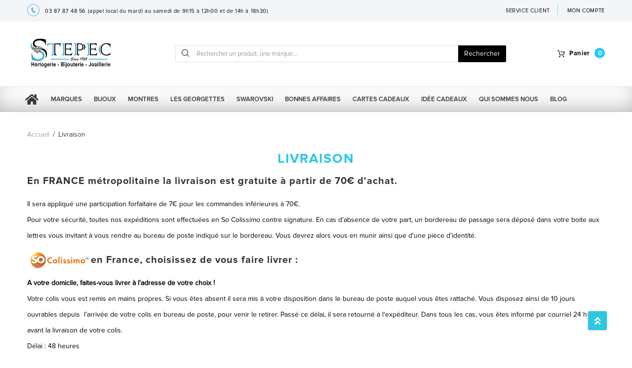

--- FILE ---
content_type: text/html; charset=utf-8
request_url: https://stepec.fr/content/27-Livraison-offerte
body_size: 10205
content:
<!DOCTYPE HTML> <!--[if lt IE 7]><html class="no-js lt-ie9 lt-ie8 lt-ie7 " lang="fr"><![endif]--> <!--[if IE 7]><html class="no-js lt-ie9 lt-ie8 ie7" lang="fr"><![endif]--> <!--[if IE 8]><html class="no-js lt-ie9 ie8" lang="fr"><![endif]--> <!--[if gt IE 8]><html class="no-js ie9" lang="fr"><![endif]--><html lang="fr"><head><meta charset="utf-8" /><title>Livraison - Bijouterie Stepec</title><meta name="description" content="Livraison" /><meta name="generator" content="PrestaShop" /><meta name="robots" content="noindex,follow" /><meta name="viewport" content="width=device-width, minimum-scale=1.0, maximum-scale=1.0, initial-scale=1.0" /><meta name="apple-mobile-web-app-capable" content="yes" /><link rel="icon" type="image/vnd.microsoft.icon" href="/img/favicon.ico?1691774459" /><link rel="shortcut icon" type="image/x-icon" href="/img/favicon.ico?1691774459" /><link rel="stylesheet" type="text/css" href="https://stepec.fr/themes/theme1078/css/bootstrap.min.css"/><link rel="stylesheet" type="text/css" href="https://stepec.fr/themes/theme1078/css/slick.css"/><link rel="stylesheet" type="text/css" href="https://stepec.fr//themes/theme1078/font/proxima-nova-lt/style.css"/><link rel="stylesheet" type="text/css" href="https://stepec.fr//modules/homesliderpro/css/font-awesome.css"/><meta name="google-site-verification" content="lF__Bn9idFBb7ZXWSW9p5k3B9qWm8k2K0xXTCkcicNU" /><meta class="netreviewsWidget" id="netreviewsWidgetNum6936" data-jsurl="//cl.avis-verifies.com/fr/cache/7/0/d/70d7c954-516a-5854-15ab-39030f02f207/widget4/widget21-6936_script.js"/><script src="//cl.avis-verifies.com/fr/widget4/widget21.js"></script> <link rel="stylesheet" href="https://stepec.fr/themes/theme1078/cache/v_1202_01713b5d4f1614b7e3e8c73d07390402_all.css" media="all" /><link rel="stylesheet" type="text/css" href="https://stepec.fr/themes/theme1078/css/media-queries.css"/> <script type="text/javascript">/* <![CDATA[ */;var ASPath='/modules/pm_advancedsearch4/';var ASSearchUrl='https://stepec.fr/module/pm_advancedsearch4/advancedsearch4';var CUSTOMIZE_TEXTFIELD=1;var FancyboxI18nClose='Fermer';var FancyboxI18nNext='Suivant';var FancyboxI18nPrev='Pr&eacute;c&eacute;dent';var ajax_allowed=true;var ajaxsearch=true;var as4_orderBySalesAsc='Meilleures ventes en dernier';var as4_orderBySalesDesc='Meilleures ventes en premier';var baseDir='https://stepec.fr/';var baseUri='https://stepec.fr/';var blocksearch_type='top';var contentOnly=false;var customizationIdMessage='Personnalisation';var delete_txt='Supprimer';var displayList=false;var freeProductTranslation='Offert !';var freeShippingTranslation='Livraison gratuite !';var generated_date=1766164153;var id_lang=1;var img_dir='https://stepec.fr/themes/theme1078/img/';var instantsearch=true;var isGuest=0;var isLogged=0;var page_name='cms';var placeholder_blocknewsletter='Saisissez votre adresse e-mail';var priceDisplayMethod=0;var priceDisplayPrecision=2;var quickView=false;var removingLinkText='supprimer cet article du panier';var roundMode=2;var search_url='https://stepec.fr/recherche';var static_token='26df32b8d5e10f2921ea29c2ac327d95';var token='6704382a65fb57c7549cabc850dccbdf';var usingSecureMode=true;/* ]]> */</script> <script type="text/javascript" src="https://stepec.fr/themes/theme1078/cache/v_842_4cdc4560233ce0879009c3095123ed2a.js"></script> <style>@media (min-width : 641px) { /* applique uniquement sur grands ecrans */

.header-container, .columns-container,#header{background-image :;
background-position: ;
background-repeat:;
background-attachment:;
-webkit-background-size: ; /* pour Chrome et Safari */
-moz-background-size:; /* pour Firefox */
-o-background-size:; /* pour Opera */
background-size: ; /* version standardisée */
}
}</style><link rel="canonical" href="https://stepec.fr/content/27-Livraison-offerte" /> <script type="text/javascript">/* <![CDATA[ */;(window.gaDevIds=window.gaDevIds||[]).push('d6YPbH');(function(i,s,o,g,r,a,m){i['GoogleAnalyticsObject']=r;i[r]=i[r]||function(){(i[r].q=i[r].q||[]).push(arguments)},i[r].l=1*new Date();a=s.createElement(o),m=s.getElementsByTagName(o)[0];a.async=1;a.src=g;m.parentNode.insertBefore(a,m)})(window,document,'script','//www.google-analytics.com/analytics.js','ga');ga('create','G-CGHWBKLGNJ','auto');ga('require','ec');/* ]]> */</script> <script src="https://stepec.fr/themes/theme1078/js/slick.js"></script> <link href='https://fonts.googleapis.com/css?family=Open+Sans:400,300,300italic,400italic,600,600italic,700,700italic,800,800italic&subset=latin,cyrillic-ext' rel='stylesheet' type='text/css'> <!--[if IE 8]> <script src="https://oss.maxcdn.com/libs/html5shiv/3.7.0/html5shiv.js"></script> <script src="https://oss.maxcdn.com/libs/respond.js/1.3.0/respond.min.js"></script> <![endif]-->  <script async src="https://www.googletagmanager.com/gtag/js?id=AW-1061434578"></script> <script>/* <![CDATA[ */;window.dataLayer=window.dataLayer||[];function gtag(){dataLayer.push(arguments);}gtag('js',new Date());gtag('config','AW-1061434578');/* ]]> */</script> </head><body id="cms" class="cms cms-27 cms-Livraison hide-left-column hide-right-column lang_fr one-column"> <!--[if IE 8]><div style='clear:both;height:59px;padding:0 15px 0 15px;position:relative;z-index:10000;text-align:center;'></div> <![endif]--><style type="text/css">.my_content_max .container-fluid.block1
			{
				display: none;
			}</style><div id="page" class="all"><div class="container-fluid heder_div"><div class="row"><div class="heder_div_iner"><div class="container"><div class="col-xs-12 col-sm-8 heder_div_iner_left"> <img src="https://stepec.fr/themes/theme1078/css/fonts/img_phone.svg" alt="phone"><p> <a>03 87 87 48 56</a> <span class="hidden-xs">(appel local du mardi au samedi de 9h15 &agrave; 12h00 et de 14h &agrave; 18h30)</span></p></div><div class="col-xs-12 col-sm-4 heder_div_iner_right"><div class="heder_div_iner_right1"><a href="/nous-contacter">Service client</a></div><div class="heder_div_iner_right2"> <a href="/index.php?controller=authentication&back=my-account">MON COMPTE</a></div></div></div></div></div></div><div class="my_content_max"><div class="container-fluid heder_div2"><div class="row"><div class="heder_div_iner2"><div class="col-xs-12 col-sm-3 heder_div_iner2_left"> <a href="https://stepec.fr/" title="Bijouterie Stepec"> <img class="logo img-responsive" src="https://stepec.fr/img/bijouterie-stepec-logo-1511714513.jpg" alt="Bijouterie Stepec" width="175" height="66"/> </a></div><div class="col-xs-12 col-sm-7 heder_div_iner2_mid"><form id="searchbox" method="get" action="https://stepec.fr/recherche" class="input-group my_input-group-top"> <span class="input-group-addon input-group-addon-left"><img src="https://stepec.fr/themes/theme1078/css/fonts/ic_search.svg" alt="search"></span> <input class="form-control my-form-control" type="search" placeholder="Rechercher un produit, une marque…" name="search_query" value=""> <input type="hidden" name="controller" value="search" /> <input type="hidden" name="orderby" value="position" /> <input type="hidden" name="orderway" value="desc" /> <input type="hidden" name="submit_search"> <span class="header_submit_search input-group-addon input-group-addon-right">Rechercher</span></form></div> <script>/* <![CDATA[ */;$(document).ready(function(){$('#searchbox span').click(function(){$('#searchbox').submit();})});/* ]]> */</script> <div class="col-xs-4 col-sm-2 heder_div_iner2_right cartBox clearfix"><div class="shopping_cart"> <a href="https://stepec.fr/commande" title="Voir mon panier" rel="nofollow"> <img src="https://stepec.fr/themes/theme1078/css/fonts/ic_busket.svg" alt="busket"> <span class="pan">Panier</span> <span class="cir_top_div ajax_cart_quantity unvisible">0</span> <span class="ajax_cart_product_txt unvisible">Produit</span> <span class="ajax_cart_product_txt_s unvisible">Produits</span> <span class="ajax_cart_total unvisible"> </span> <span class="ajax_cart_no_product">(vide)</span> </a><div class="cart_block block"><div class="block_content"><div class="cart_block_list"><p class="cart_block_no_products"> Aucun produit</p><div class="cart-prices"><div class="cart-prices-line first-line"> <span class="cart_block_shipping_cost ajax_cart_shipping_cost"> Livraison gratuite ! </span> <span> Livraison </span></div><div class="cart-prices-line last-line"> <span>Total</span> <span class="price cart_block_total ajax_block_cart_total">0,00 €</span></div></div><p class="cart-buttons"> <a id="button_order_cart" class="btn btn-default btn-sm icon-right" href="https://stepec.fr/commande" title="Commander" rel="nofollow"> <span> Commander </span> </a></p></div></div></div></div></div><div id="layer_cart"><div class="clearfix"><div class="layer_cart_product col-xs-12 col-md-6"> <span class="cross" title="Fermer la fenêtre"></span><h2> <i class="fa fa-ok"></i> Produit ajouté au panier avec succès</h2><div class="product-image-container layer_cart_img"></div><div class="layer_cart_product_info"> <span id="layer_cart_product_title" class="product-name"></span> <span id="layer_cart_product_attributes"></span><div> <strong class="dark">Quantité</strong> <span id="layer_cart_product_quantity"></span></div><div> <strong class="dark">Total</strong> <span id="layer_cart_product_price"></span></div></div></div><div class="layer_cart_cart col-xs-12 col-md-6"><h2> <span class="ajax_cart_product_txt_s unvisible"> Il y a <span class="ajax_cart_quantity">0</span> produits dans votre panier. </span> <span class="ajax_cart_product_txt "> Il y a 1 produit dans votre panier. </span></h2><div class="layer_cart_row"> <strong class="dark"> Total produits TTC </strong> <span class="ajax_block_products_total"> </span></div><div class="layer_cart_row"> <strong class="dark"> Frais de port&nbsp;TTC </strong> <span class="ajax_cart_shipping_cost"> Livraison gratuite ! </span></div><div class="layer_cart_row"> <strong class="dark"> Total TTC </strong> <span class="ajax_block_cart_total"> </span></div><div class="button-container"> <span class="continue btn btn-default btn-md icon-left" title="Continuer mes achats"> <span> Continuer mes achats </span> </span> <a class="btn btn-default btn-md icon-right" href="https://stepec.fr/commande" title="Commander" rel="nofollow"> <span> Commander </span> </a></div></div></div><div class="crossseling"></div></div><div class="layer_cart_overlay"></div></div></div></div></div><div class="navbar navbar-default menu_div_navbar"><div class="container menu_div"><div class="row"><div class="navbar-header"> <button type="button" class="btn btn-info my_buttommenu" data-toggle="collapse" data-target="#responsive-menu"><i class="fa fa-bars" aria-hidden="true"></i> Menu</button></div><div class="navbar-collapse" id="responsive-menu"><ul id="top_menu_div_iner" class="nav navbar-nav menu_div_iner"><li class="logo_home"><a href="https://stepec.fr/"><i class="fa fa-home" aria-hidden="true"></i><span class="icon_only_label">Accueil</span></a></li><li class="menu_all_manufacturers"><a href="https://stepec.fr/marques" title="Marques">Marques</a><div class="big"><ul><li class="menu_all_manufacturers_bijoux"><a class="menu_sub_marque" href="https://stepec.fr/marques#bijoux" title="Bijoux">Bijoux</a><div><ul><li><a class="menu_sub_sub_marque" href="https://stepec.fr/86_5ème-avenue" title="5&egrave;me Avenue">5&egrave;me Avenue</a></li><li><a class="menu_sub_sub_marque" href="https://stepec.fr/15_ballet" title="Ballet">Ballet</a></li><li><a class="menu_sub_sub_marque" href="https://stepec.fr/102_boccia/s-2/bijoux_ou_montres-bijoux" title="Boccia">Boccia</a></li><li><a class="menu_sub_sub_marque" href="https://stepec.fr/16_breuning" title="Breuning">Breuning</a></li><li><a class="menu_sub_sub_marque" href="https://stepec.fr/138_bronzallure" title="Bronzallure">Bronzallure</a></li><li><a class="menu_sub_sub_marque" href="https://stepec.fr/17_cacharel" title="Cacharel">Cacharel</a></li><li><a class="menu_sub_sub_marque" href="https://stepec.fr/87_céramique-k-diamant" title="C&eacute;ramique K Diamant">C&eacute;ramique K Diamant</a></li><li><a class="menu_sub_sub_marque" href="https://stepec.fr/91_ceranity" title="Ceranity">Ceranity</a></li><li><a class="menu_sub_sub_marque" href="https://stepec.fr/19_cerruti-1881" title="Cerruti 1881">Cerruti 1881</a></li><li class="all_manufacturers"><a class="menu_all_sub_marque" href="https://stepec.fr/marques#style=bijoux" title="Marques">Toutes nos marques</a></li></ul></div></li><li class="menu_all_manufacturers_montres"><a class="menu_sub_marque" href="https://stepec.fr/marques#montres" title="Montres">Montres</a><div><ul><li><a class="menu_sub_sub_marque" href="https://stepec.fr/129_all-blacks" title="All Blacks">All Blacks</a></li><li><a class="menu_sub_sub_marque" href="https://stepec.fr/135_am-pm" title="Am pm">Am pm</a></li><li><a class="menu_sub_sub_marque" href="https://stepec.fr/146_amalys" title="Amalys">Amalys</a></li><li><a class="menu_sub_sub_marque" href="https://stepec.fr/147_armani-exchange" title="Armani Exchange">Armani Exchange</a></li><li><a class="menu_sub_sub_marque" href="https://stepec.fr/121_bayard" title="Bayard">Bayard</a></li><li><a class="menu_sub_sub_marque" href="https://stepec.fr/127_bergstern" title="Bergstern">Bergstern</a></li><li><a class="menu_sub_sub_marque" href="https://stepec.fr/102_boccia/s-2/bijoux_ou_montres-montres" title="Boccia">Boccia</a></li><li><a class="menu_sub_sub_marque" href="https://stepec.fr/1_casio" title="Casio">Casio</a></li><li><a class="menu_sub_sub_marque" href="https://stepec.fr/133_certus" title="Certus">Certus</a></li><li class="menu_sub_sub_marque display_onlymobile"><a href="https://stepec.fr/marques#style=bijoux">Voir toutes les marques bijoux</a></li><li class="display_onlymobile menu_sub_sub_marque"><a href="https://stepec.fr/marques#style=montre">Voir toutes les marques montres</a></li><li class="all_manufacturers"><a class="menu_all_sub_marque" href="https://stepec.fr/marques#style=montre" title="Marques">Toutes nos marques</a></li></ul></div></li><li class="menu_more_manufacturers_links"><div><ul><li><a class="menu_all_sub_sub_marque" href="https://stepec.fr/marques#bijoux" title="Tous nos bijoux">Tous nos bijoux <i class="fa fa-arrow-right"></i></a></li><li><a class="menu_all_sub_sub_marque" href="https://stepec.fr/marques#montres" title="Toutes nos montres">Toutes nos montres <i class="fa fa-arrow-right"></i></a></li><li><a class="menu_all_sub_sub_marque" href="https://stepec.fr/marques" title="Voir plus de marques">Voir plus de marques <i class="fa fa-arrow-right"></i></a></li></ul></div></li></ul><div class="menu_promoted_manufacturers"><div> <span class="m_p_img"><a href="https://stepec.fr/20_charles-garnier" title="Charles Garnier"><img src="/img/m/20-medium_default.jpg" alt="Charles Garnier" /></a></span> <span class="m_p_img"><a href="https://stepec.fr/23_citizen" title="Citizen"><img src="/img/m/23-medium_default.jpg" alt="Citizen" /></a></span> <span class="m_p_img"><a href="https://stepec.fr/10_fossil" title="Fossil"><img src="/img/m/10-medium_default.jpg" alt="Fossil" /></a></span> <span class="m_p_img"><a href="https://stepec.fr/166_franck-herval" title="Franck Herval"><img src="/img/m/fr-default-medium_default.jpg" alt="Franck Herval" /></a></span> <span class="m_p_img"><a href="https://stepec.fr/105_les-georgettes" title="Les Georgettes"><img src="/img/m/105-medium_default.jpg" alt="Les Georgettes" /></a></span></div></div></div><li class="sub_m_categ bijoux " ><a href="https://stepec.fr/12-bijoux" title="Bijoux">Bijoux</a><div ><ul><li class="sub_m_categ alliances " ><a href="https://stepec.fr/20-alliances" title="Alliances">Alliances</a><div class="all_links_categ" ><ul><li><a href="/marques#style=montre" title="Toutes nos marques">Toutes nos marques</a></li><li><a href="https://stepec.fr/20-alliances" title="Nos alliances">Nos alliances</a></li></ul></div></li><li class="sub_m_categ alliances-diamant " ><a href="https://stepec.fr/21-alliances-diamant" title="Alliances Diamant">Alliances Diamant</a><div class="all_links_categ" ><ul><li><a href="/marques#style=montre" title="Toutes nos marques">Toutes nos marques</a></li><li><a href="https://stepec.fr/21-alliances-diamant" title="Nos alliances diamant">Nos alliances diamant</a></li></ul></div></li><li class="sub_m_categ bagues " ><a href="https://stepec.fr/22-bagues" title="Bagues">Bagues</a><div class="all_links_categ" ><ul><li><a href="/marques#style=montre" title="Toutes nos marques">Toutes nos marques</a></li><li><a href="https://stepec.fr/22-bagues" title="Nos bagues">Nos bagues</a></li></ul></div></li><li class="sub_m_categ boucles-d-oreilles " ><a href="https://stepec.fr/107-boucles-d-oreilles" title="Boucles d'oreilles">Boucles d'oreilles</a><div class="all_links_categ" ><ul><li><a href="/marques#style=montre" title="Toutes nos marques">Toutes nos marques</a></li><li><a href="https://stepec.fr/107-boucles-d-oreilles" title="Nos boucles d'oreilles">Nos boucles d'oreilles</a></li></ul></div></li><li class="sub_m_categ bracelets " ><a href="https://stepec.fr/106-bracelets" title="Bracelets">Bracelets</a><div class="all_links_categ" ><ul><li><a href="/marques#style=montre" title="Toutes nos marques">Toutes nos marques</a></li><li><a href="https://stepec.fr/106-bracelets" title="Nos bracelets">Nos bracelets</a></li></ul></div></li><li class="sub_m_categ broches " ><a href="https://stepec.fr/28-broches" title="Broches">Broches</a><div class="all_links_categ" ><ul><li><a href="/marques#style=montre" title="Toutes nos marques">Toutes nos marques</a></li><li><a href="https://stepec.fr/28-broches" title="Nos broches">Nos broches</a></li></ul></div></li><li class="sub_m_categ chaines " ><a href="https://stepec.fr/26-chaines" title="Chaînes">Chaînes</a><div class="all_links_categ" ><ul><li><a href="/marques#style=montre" title="Toutes nos marques">Toutes nos marques</a></li><li><a href="https://stepec.fr/26-chaines" title="Nos chaînes">Nos chaînes</a></li></ul></div></li><li class="sub_m_categ chaines-de-cheville " ><a href="https://stepec.fr/29-chaines-de-cheville" title="Chaînes de Cheville">Chaînes de Cheville</a><div class="all_links_categ" ><ul><li><a href="/marques#style=montre" title="Toutes nos marques">Toutes nos marques</a></li><li><a href="https://stepec.fr/29-chaines-de-cheville" title="Nos chaînes de cheville">Nos chaînes de cheville</a></li></ul></div></li><li class="sub_m_categ chevalieres " ><a href="https://stepec.fr/23-chevalieres" title="Chevalières">Chevalières</a><div class="all_links_categ" ><ul><li><a href="/marques#style=montre" title="Toutes nos marques">Toutes nos marques</a></li><li><a href="https://stepec.fr/23-chevalieres" title="Nos chevalières">Nos chevalières</a></li></ul></div></li><li class="sub_m_categ colliers " ><a href="https://stepec.fr/24-colliers" title="Colliers">Colliers</a><div class="all_links_categ" ><ul><li><a href="/marques#style=montre" title="Toutes nos marques">Toutes nos marques</a></li><li><a href="https://stepec.fr/24-colliers" title="Nos colliers">Nos colliers</a></li></ul></div></li><li class="sub_m_categ colliers-perles " ><a href="https://stepec.fr/25-colliers-perles" title="Colliers Perles">Colliers Perles</a><div class="all_links_categ" ><ul><li><a href="/marques#style=montre" title="Toutes nos marques">Toutes nos marques</a></li><li><a href="https://stepec.fr/25-colliers-perles" title="Nos colliers perles">Nos colliers perles</a></li></ul></div></li><li class="sub_m_categ croix " ><a href="https://stepec.fr/108-croix" title="Croix">Croix</a><div class="all_links_categ" ><ul><li><a href="/marques#style=montre" title="Toutes nos marques">Toutes nos marques</a></li><li><a href="https://stepec.fr/108-croix" title="Nos croix">Nos croix</a></li></ul></div></li><li class="sub_m_categ medailles " ><a href="https://stepec.fr/109-medailles" title="Médailles">Médailles</a><div class="all_links_categ" ><ul><li><a href="/marques#style=montre" title="Toutes nos marques">Toutes nos marques</a></li><li><a href="https://stepec.fr/109-medailles" title="Nos médailles">Nos médailles</a></li></ul></div></li><li class="sub_m_categ pendentifs " ><a href="https://stepec.fr/27-pendentifs" title="Pendentifs">Pendentifs</a><div class="all_links_categ" ><ul><li><a href="/marques#style=montre" title="Toutes nos marques">Toutes nos marques</a></li><li><a href="https://stepec.fr/27-pendentifs" title="Nos pendentifs">Nos pendentifs</a></li></ul></div></li><li class="sub_m_categ piercing " ><a href="https://stepec.fr/30-piercing" title="Piercing">Piercing</a><div class="all_links_categ" ><ul><li><a href="/marques#style=montre" title="Toutes nos marques">Toutes nos marques</a></li><li><a href="https://stepec.fr/30-piercing" title="Nos piercing">Nos piercing</a></li></ul></div></li><li class="sub_m_categ accessoires " ><a href="https://stepec.fr/233-accessoires" title="Accessoires">Accessoires</a><div class="all_links_categ" ><ul><li><a href="/marques#style=montre" title="Toutes nos marques">Toutes nos marques</a></li><li><a href="https://stepec.fr/233-accessoires" title="Nos accessoires">Nos accessoires</a></li></ul></div></li><li class="sub_m_categ boutons-de-manchettes " ><a href="https://stepec.fr/66-boutons-de-manchettes" title="Boutons de Manchettes">Boutons de Manchettes</a><div class="all_links_categ" ><ul><li><a href="/marques#style=montre" title="Toutes nos marques">Toutes nos marques</a></li><li><a href="https://stepec.fr/66-boutons-de-manchettes" title="Nos boutons de manchettes">Nos boutons de manchettes</a></li></ul></div></li><li class="sub_m_categ pinces-cravates " ><a href="https://stepec.fr/67-pinces-cravates" title="Pinces Cravates">Pinces Cravates</a><div class="all_links_categ" ><ul><li><a href="/marques#style=montre" title="Toutes nos marques">Toutes nos marques</a></li><li><a href="https://stepec.fr/67-pinces-cravates" title="Nos pinces cravates">Nos pinces cravates</a></li></ul></div></li><li class="sub_m_categ portes-cles " ><a href="https://stepec.fr/31-portes-cles" title="Portes-clés">Portes-clés</a><div class="all_links_categ" ><ul><li><a href="/marques#style=montre" title="Toutes nos marques">Toutes nos marques</a></li><li><a href="https://stepec.fr/31-portes-cles" title="Nos portes-clés">Nos portes-clés</a></li></ul></div></li><li class="" ><div class="all_links_categ" style="display: block !important;"><a href="/s-31/promotions/bijoux_ou_montres-bijoux">Nos promos bijoux</a></div><div class="all_links_categ" ><ul><li><a href="/marques#style=montre" title="Toutes nos marques">Toutes nos marques</a></li><li><a href="https://stepec.fr/140-stylos" title="Nos stylos">Nos stylos</a></li></ul></div></li><li class="sub_m_categ promos-bijoux " ><a href="https://stepec.fr/330-promos-bijoux" title="Promos bijoux">Promos bijoux</a><div class="all_links_categ" ><ul><li><a href="/marques#style=montre" title="Toutes nos marques">Toutes nos marques</a></li><li><a href="https://stepec.fr/330-promos-bijoux" title="Nos promos bijoux">Nos promos bijoux</a></li></ul></div></li></ul></div></li><li class="sub_m_categ montres " ><a href="https://stepec.fr/13-montres" title="Montres">Montres</a><div ><ul><li class="sub_m_categ montres-femme " ><a href="https://stepec.fr/19-montres-femme" title="Montres Femme">Montres Femme</a><div ><ul><li class="sub_m_categ montres-femme-christian-lacroix " ><a href="https://stepec.fr/215-montres-femme-christian-lacroix" title=" CHRISTIAN LACROIX"> CHRISTIAN LACROIX</a></li><li class="sub_m_categ montres-femme-elixa " ><a href="https://stepec.fr/293-montres-femme-elixa" title=" ELIXA"> ELIXA</a></li><li class="sub_m_categ montres-femme-festina " ><a href="https://stepec.fr/33-montres-femme-festina" title=" FESTINA"> FESTINA</a></li><li class="sub_m_categ montres-femme-go-girl-only " ><a href="https://stepec.fr/307-montres-femme-go-girl-only" title=" GO - GIRL ONLY"> GO - GIRL ONLY</a></li><li class="sub_m_categ montres-femme-ice-watch " ><a href="https://stepec.fr/289-montres-femme-ice-watch" title=" ICE WATCH"> ICE WATCH</a></li><li class="sub_m_categ montres-femme-jean-paul-gaultier " ><a href="https://stepec.fr/37-montres-femme-jean-paul-gaultier" title=" JEAN PAUL GAULTIER"> JEAN PAUL GAULTIER</a></li><li class="sub_m_categ liu-jo " ><a href="https://stepec.fr/312-liu-jo" title="LIU JO">LIU JO</a></li><li class="sub_m_categ montres-femme-lotus " ><a href="https://stepec.fr/44-montres-femme-lotus" title=" LOTUS"> LOTUS</a></li><li class="sub_m_categ montres-femme-michel-herbelin " ><a href="https://stepec.fr/323-montres-femme-michel-herbelin" title=" MICHEL HERBELIN"> MICHEL HERBELIN</a></li><li class="sub_m_categ montres-femme-fossil " ><a href="https://stepec.fr/334-montres-femme-fossil" title="FOSSIL">FOSSIL</a></li></ul></div><div class="all_links_categ" ><ul><li><a href="/marques#style=montre" title="Toutes nos marques">Toutes nos marques</a></li><li><a href="https://stepec.fr/19-montres-femme" title="Nos montres femme">Nos montres femme</a></li></ul></div><div class="all_links_categ"><ul><li><a href="/13-montres/s-39/mouvement_-automatique">Montres automatique</a></li><li><a href="/13-montres/s-39/matiere_du_bracelet-c%C3%A9ramique">Montres céramique</a></li></ul></div></li><li class="sub_m_categ montres-homme " ><a href="https://stepec.fr/70-montres-homme" title="Montres Homme">Montres Homme</a><div ><ul><li class="sub_m_categ montres-homme-casio " ><a href="https://stepec.fr/72-montres-homme-casio" title="CASIO">CASIO</a></li><li class="sub_m_categ citizen " ><a href="https://stepec.fr/355-citizen" title="CITIZEN">CITIZEN</a></li><li class="sub_m_categ montres-homme-festina " ><a href="https://stepec.fr/77-montres-homme-festina" title="FESTINA">FESTINA</a></li><li class="sub_m_categ montres-homme-ice-watch " ><a href="https://stepec.fr/290-montres-homme-ice-watch" title="ICE WATCH">ICE WATCH</a></li><li class="sub_m_categ montres-homme-michel-herbelin " ><a href="https://stepec.fr/324-montres-homme-michel-herbelin" title="MICHEL HERBELIN">MICHEL HERBELIN</a></li><li class="sub_m_categ montres-homme-lip " ><a href="https://stepec.fr/321-montres-homme-lip" title="LIP">LIP</a></li><li class="sub_m_categ montres-homme-fossil " ><a href="https://stepec.fr/335-montres-homme-fossil" title="FOSSIL">FOSSIL</a></li><li class="sub_m_categ montres-homme-lotus " ><a href="https://stepec.fr/82-montres-homme-lotus" title="LOTUS">LOTUS</a></li><li class="sub_m_categ montres-homme-pierre-lannier " ><a href="https://stepec.fr/84-montres-homme-pierre-lannier" title="PIERRE LANNIER">PIERRE LANNIER</a></li><li class="sub_m_categ montres-homme-seiko " ><a href="https://stepec.fr/87-montres-homme-seiko" title="SEIKO">SEIKO</a></li></ul></div><div class="all_links_categ" ><ul><li><a href="/marques#style=montre" title="Toutes nos marques">Toutes nos marques</a></li><li><a href="https://stepec.fr/70-montres-homme" title="Nos montres homme">Nos montres homme</a></li></ul></div><div class="all_links_categ"><ul><li><a href="/s/13/montres-gousset-montre-de-poche">Montres gousset</a></li></ul></div></li><li class="sub_m_categ montres-enfant " ><a href="https://stepec.fr/143-montres-enfant" title="Montres Enfant">Montres Enfant</a><div ><ul><li class="sub_m_categ montres-enfant-am-pm " ><a href="https://stepec.fr/316-montres-enfant-am-pm" title="AM:PM">AM:PM</a></li><li class="sub_m_categ montres-enfant-certus " ><a href="https://stepec.fr/311-montres-enfant-certus" title="CERTUS">CERTUS</a></li><li class="sub_m_categ montres-enfant-ddp " ><a href="https://stepec.fr/144-montres-enfant-ddp" title="DDP">DDP</a></li><li class="sub_m_categ montres-enfant-festina-kids " ><a href="https://stepec.fr/220-montres-enfant-festina-kids" title="FESTINA Kids">FESTINA Kids</a></li><li class="sub_m_categ montres-enfant-hello-kitty " ><a href="https://stepec.fr/145-montres-enfant-hello-kitty" title="HELLO KITTY">HELLO KITTY</a></li><li class="sub_m_categ montres-enfant-ice-watch " ><a href="https://stepec.fr/291-montres-enfant-ice-watch" title="ICE WATCH">ICE WATCH</a></li><li class="sub_m_categ montres-enfant-lego " ><a href="https://stepec.fr/285-montres-enfant-lego" title="LEGO">LEGO</a></li><li class="sub_m_categ montres-enfant-lotus-kids " ><a href="https://stepec.fr/219-montres-enfant-lotus-kids" title="LOTUS Kids">LOTUS Kids</a></li><li class="sub_m_categ montres-enfant-madison-new-york " ><a href="https://stepec.fr/146-montres-enfant-madison-new-york" title="MADISON NEW YORK">MADISON NEW YORK</a></li><li class="sub_m_categ montres-enfant-rodania-kids " ><a href="https://stepec.fr/218-montres-enfant-rodania-kids" title="RODANIA Kids">RODANIA Kids</a></li></ul></div><div class="all_links_categ" ><ul><li><a href="/marques#style=montre" title="Toutes nos marques">Toutes nos marques</a></li><li><a href="https://stepec.fr/143-montres-enfant" title="Nos montres enfant">Nos montres enfant</a></li></ul></div><div class="avis_div"><a target="_blank" href="https://www.avis-verifies.com/avis-clients/bijouterie-stepec.com" class="avis-link"><meta class="netreviewsWidget" id="netreviewsWidgetNum9693" data-jsurl="//cl.avis-verifies.com/fr/cache/7/0/d/70d7c954-516a-5854-15ab-39030f02f207/widget4/widget21-9693_script.js"/><script src="//cl.avis-verifies.com/fr/widget4/widget21.min.js"></script></a></div></li><li class="sub_m_categ promos-montres " ><a href="/s-31/promotions/bijoux_ou_montres-montres" title="Promos montres">Promos montres</a><div class="all_links_categ" ><ul><li><a href="/marques#style=montre" title="Toutes nos marques">Toutes nos marques</a></li><li><a href="/s-31/promotions/bijoux_ou_montres-montres" title="Nos promos montres">Nos promos montres</a></li></ul></div></li></ul></div></li><li><a href="https://stepec.fr/105_les-georgettes" title="Les Georgettes">Les Georgettes</a></li><li><a href="/100_swarovski" title="Swarovski">Swarovski</a></li><li class="sub_m_categ bonnes-affaires " ><a href="https://stepec.fr/262-bonnes-affaires" title="Bonnes affaires">Bonnes affaires</a></li><li><a href="https://stepec.fr/cartes-cadeaux" title="Cartes cadeaux">Cartes cadeaux</a></li><li><a href="/328-idee-cadeau" title="ID&Eacute;E CADEAUX">ID&Eacute;E CADEAUX</a></li><li><a href="https://stepec.fr/content/25-qui-sommes-nous" title="Qui sommes nous">Qui sommes nous</a></li><li><a href="https://stepec.fr/blog/" title="Blog">Blog</a></li><li><a href="https://stepec.fr/" title="Boutique">Boutique</a></li></ul></div></div></div></div> <script>/* <![CDATA[ */;$(document).ready(function(){$('#top_menu_div_iner > li > div').each(function(){if($(this).find('div').length)
$(this).addClass('big');});});/* ]]> */</script> <style>#top_menu_div_iner li:last-child 
    {
        display: none;
    }</style><div class="my_content_max"><div class="container-fluid block1"><div class="row"><div class="block1_iner1"></div></div></div></div><div class="columns-container"><div id="columns" class="container"><div class="breadcrumb clearfix"> <a href="https://stepec.fr/" title="Return to Accueil">Accueil</a> <span class="navigation-pipe" >/</span> <span class="navigation_page">Livraison</span></div><div class="row"><div class="rte"><div class="contenu_cms"><h2 class="title_cms" align="center">Livraison</h2><h3>En FRANCE métropolitaine la livraison est gratuite à partir de 70€ d'achat.</h3><p>Il sera appliqué une participation forfaitaire de 7€ pour les commandes inférieures à 70€.<br /> Pour votre sécurité, toutes nos expéditions sont effectuées en So Colissimo contre signature. En cas d’absence de votre part, un bordereau de passage sera déposé dans votre boite aux lettres vous invitant à vous rendre au bureau de poste indiqué sur le bordereau. Vous devrez alors vous en munir ainsi que d'une pièce d'identité.</p> <img src="//stepec.fr/img/cms/SoColissimo.png" alt="SoColissimo" class="img_delivery" /><h3 id="socalissmo">en France, choisissez de vous faire livrer :</h3><p><strong>A votre domicile, faites-vous livrer à l'adresse de votre choix !</strong><br /> Votre colis vous est remis en mains propres. Si vous êtes absent il sera mis à votre disposition dans le bureau de poste auquel vous êtes rattaché. Vous disposez ainsi de 10 jours ouvrables depuis &nbsp;l'arrivée de votre colis en bureau de poste, pour venir le retirer. Passé ce délai, il sera retourné à l'expéditeur. Dans tous les cas, vous êtes informé par courriel 24 heures avant la livraison de votre colis.<br /> Délai : 48 heures<br /> Gratuit dès 70 € d'achat, hors soldes, promos et ventes privées.<br /> <strong>En point de retrait, faites-vous livrer chez un commerçant à proximité de votre adresse.</strong><br /> Avec So Colissimo, vous pouvez choisir l'un des 7000 commerçants du réseau PICKUP, Groupe La Poste,à proximité de votre domicile, de votre lieu de travail ou de vacances, auprès duquel vous souhaitez vous faire livrer. Vous êtes informé de la livraison en temps réel par mail et/ou SMS pour vous permettre de venir chercher votre colis rapidement. Vous disposez de 10 jours ouvrables pour venir le retirer. Passé ce délai, votre colis sera retourné à l'expéditeur.<br /> Délai : 48 heures<br /> Gratuit dès 70 € d'achat, hors soldes, promos et ventes privées.<br /> Livraison impossible pour les commandes supérieures à 300 €.<br /> <strong>Mon bureau de poste, faites-vous livrer chez votre bureau de poste.</strong><br /> Désormais avec So Colissimo, vous pouvez choisir le point de retrait La Poste (bureau de poste, agence de livraison...) dans lequel vous souhaitez vous faire livrer (sans passage préalable de votre facteur à domicile). Vous serez informé de la disponibilité de votre colis par SMS et par courriel, avec un bon de retrait vous permettant de venir le retirer en point de retrait La Poste dans les 10 jours ouvrables. Passé ce délai, votre colis sera retourné à l'expéditeur.<br /> Délai : 48 heures<br /> Gratuit dès 70 € d'achat, hors soldes, promos et ventes privées.</p> <img src="//stepec.fr/img/cms/chronopost_1.png" alt="chronopost_1" id="chronopost" /><h3 id="title_chronopost">France métropolitaine uniquement :</h3><p>A votre domicile, faites-vous livrer à l'adresse de votre choix !<br /> Délai 24 heures, forfait de 15€.</p> <img src="//stepec.fr/img/cms/SoColissimo.png" alt="SoColissimo" id="img_chronopost" /><h3 id="international">International</h3><p><strong>STEPEC livre également en Belgique, au Luxembourg, en Suisse, dans certains DOM-TOM, en Union Européenne, au Canada..... Les modes de livraison, les délais et les tarifs sont différents selon le pays.&nbsp;</strong></p><h3>Quel est le délai d’expédition des articles ?</h3><p>La disponibilité de chaque article est indiquée dans sa fiche descriptive. Lorsqu ́un article est disponible, la mention <span id="stock">En stock – expédié sous 24 heures</span> apparaît. Les articles en stock sont expédiés dans les 24 heures ouvrables (du mardi au vendredi, pas d’expédition le lundi). Lorsqu ́un article est indisponible, la mention <span id="availability">Disponible sous x semaines</span> apparaît. Chaque article a un délai de réapprovisionnement différent dépendant de l'état du stock du fabricant, le délai mentionné est indicatif, si celui-ci devait être supérieur au délai annoncé nous vous contacterons.Si votre commande est passée avant 13h00 (du mardi au vendredi inclus), elle sera traitée et expédiée* le jour-même. Toute commande passée du vendredi après 13h00 au lundi inclus, sera traitée et expédiée* le mardi (pas d’expédition le lundi).<br /> *en fonction de la disponibilité des produits (pour tout produit indiqué « En stock »)<br /> Les délais de livraison varient en fonction du mode de livraison choisi.</p></div></div> <br /></div></div></div></div><div class="container-fluid block6"></div> <footer id="footer" class="container-fluid footer_div"><div class="container"><div class="row"><div class="col-xs-12 col-sm-12 col-md-4 footer_div_iner footer_div_iner1"> <img src="https://stepec.fr/logo.png" alt="bot_logo"><h2>Informations sur votre boutique</h2><p class="p1">Appelez-nous au : <a href="tel:0387874856"><span>03 87 87 48 56</span></a></p><p class="p2">(appel local du mardi au samedi de 9h15 à 12h00 et de 14h à 18h30)</p><h3> E-mail : <a href="&#109;&#97;&#105;&#108;&#116;&#111;&#58;%63%6f%6e%74%61%63%74@%73%74%65%70%65%63.%66%72" >&#x63;&#x6f;&#x6e;&#x74;&#x61;&#x63;&#x74;&#x40;&#x73;&#x74;&#x65;&#x70;&#x65;&#x63;&#x2e;&#x66;&#x72;</a><br/> <a href="/nous-contacter"><img src="/themes/theme1078/css/fonts/ic_mail.svg" alt="mail" style="margin-top: 7px;"> Par formulaire de contact</a></h3><p class="p1"> 52, rue Saint François - 57350 STIRING-WENDEL (FRANCE)</p></div><div class="col-xs-12 col-sm-4 col-md-2 footer_div_iner footer_div_iner2"><h2>Informations</h2><ul><li> <a href="/faqs"> Aide </a></li><li class="item"> <a href="https://stepec.fr/content/2-mentions-legales" title=" Mentions légales "> Mentions légales </a></li><li class="item"> <a href="https://stepec.fr/content/3-conditions-de-vente" title=" Conditions de Vente "> Conditions de Vente </a></li><li class="item"> <a href="https://stepec.fr/content/1-retractation" title=" Droit de rétractation "> Droit de rétractation </a></li><li class="item"> <a href="https://stepec.fr/content/4-cookies" title=" Cookies "> Cookies </a></li><li class="item"> <a href="https://stepec.fr/content/5-confidentialite-des-donnees" title=" Confidentialité "> Confidentialité </a></li><li> <a href="https://stepec.fr/plan-site" title="Plan du site"> Plan du site </a></li></ul></div><div class="col-xs-12 col-sm-4 col-md-3 footer_div_iner footer_div_iner3"><h2><a href="https://stepec.fr/mon-compte" title="Gérer mon compte client" rel="nofollow">Mon compte</a></h2><ul><li> <a href="https://stepec.fr/historique-commandes" title="Mes commandes" rel="nofollow">Mes commandes</a></li><li> <a href="https://stepec.fr/suivi-commande" title="Mes retours de marchandise" rel="nofollow">Mes retours de marchandise</a></li><li> <a href="https://stepec.fr/avoirs" title="Mes avoirs" rel="nofollow">Mes avoirs</a></li><li> <a href="https://stepec.fr/adresses" title="Mes adresses" rel="nofollow">Mes adresses</a></li><li> <a href="https://stepec.fr/identite" title="Gérer mes informations personnelles" rel="nofollow">Mes informations personnelles</a></li><li> <a href="https://stepec.fr/reduction" title="Mes bons de réduction" rel="nofollow">Mes bons de réduction</a></li><li> <a href="https://stepec.fr/?mylogout" title="Déconnexion" rel="nofollow">Déconnexion</a></li></ul></div><a href="#" style="right:50px; bottom:50px; opacity:1;" class="mypresta_scrollup"></a> <script type="text/javascript">/* <![CDATA[ */;ga('send','pageview');/* ]]> */</script> <div class="col-xs-12 col-sm-4 col-md-3 footer_div_iner footer_div_iner4"><h2 class="icon">Suivez STEPEC sur :</h2><ul><li><a href="https://www.facebook.com/BijouterieStepec" target="_blank"><div class="fb"></div></a></li><li><a href="https://twitter.com/BijouxStepec" target="_blank"><div class="twitter"></div></a></li><li><a href="https://plus.google.com/b/114904744306672287958" target="_blank"><div class="google"></div></a></li><li><a href="https://www.pinterest.fr/stepec57" target="_blank"><div class="pin"></div></a></li><li><a href="https://www.instagram.com/stepecbijoux" target="_blank"><div class="insta"></div></a></li></ul><h2>Nous Suivre</h2><form action="https://stepec.fr/" method="post" class="form-group"><p class="p1">Recevez nos meilleures offres par email :</p><div class="input-group my_input-group-top1"> <span class="input-group-addon input-group-addon-left1"><img src="https://stepec.fr/themes/theme1078/css/fonts/ic_mail_line.svg" alt="search"></span> <input class="form-control my-form-control1" type="search" id="newsletter-input" name="email" size="18" value="" placeholder="Votre email ici"> <button type="submit" class="input-group-addon input-group-addon-right1 my_btn_bot" name="submitNewsletter" style="width: auto; position: absolute; top: 0; z-index: 9;right: 0; min-height: 34px;">S’inscrire</button> <input type="hidden" name="action" value="0" /></div></form><div class="viewsWidget"> <a href="//www.avis-verifies.com/avis-clients/stepec.fr" target="_blank"><meta class="netreviewsWidget" id="netreviewsWidgetNum8626" data-jsurl="//cl.avis-verifies.com/fr/cache/7/0/d/70d7c954-516a-5854-15ab-39030f02f207/widget4/widget21-8626_script.js"/><script src="//cl.avis-verifies.com/fr/widget4/widget21.min.js"></script> </a></div></div></div></div> </footer><div class="container-fluid footer_bottom"><div class="container"><div class="row"><div class="col-xs-12 col-sm-12 col-md-12 footer_bottom_iner footer_bottom_iner1"><ul><li class="col-xs-6 col-sm-6 col-md-1"><a><img src="/img/logo_1euro.png" alt="1euro"></a></li><li class="col-xs-6 col-sm-6 col-md-1"><a><img src="/img/logo_visa.png" alt="visa"></a></li><li class="col-xs-6 col-sm-6 col-md-1"><a><img src="/img/logo_3xcb.png" alt="3xcb"></a></li><li class="col-xs-6 col-sm-6 col-md-1"><a><img src="/img/logo_mastercard.png" alt="mastercard"></a></li><li class="col-xs-6 col-sm-6 col-md-1"><a><img src="/img/logo_chron.png" alt="chron"></a></li><li class="col-xs-6 col-sm-6 col-md-1 calissimo"><a><img src="/img/logo_colis.png" alt="colis"></a></li></ul></div><div class="col-xs-12 col-sm-12 col-md-12 footer_bottom_iner footer_bottom_iner2"> Copyright © 2007-2025 Stepec - Maintenance par <a href="https://www.webenov.com/" target="_blank" title="Réalisation site ecommerce Prestashop">WEB E-NOV</a></div></div></div></div>
</body></html>

--- FILE ---
content_type: text/css
request_url: https://stepec.fr//themes/theme1078/font/proxima-nova-lt/style.css
body_size: 169
content:
/* #### Generated By: http://www.cufonfonts.com #### */

@font-face {
font-family: 'Proxima Nova Semibold';
font-style: normal;
font-weight: normal;
src: local('Proxima Nova Semibold'), url('Proxima Nova Semibold.woff') format('woff');
}

--- FILE ---
content_type: text/css
request_url: https://stepec.fr/themes/theme1078/css/media-queries.css
body_size: 2678
content:
@media only screen and (max-width:1883px) {
    
}

@media only screen and (max-width:1680px) {
    
}

@media only screen and (max-width:1380px) {

}

@media only screen and (max-width:1200px) {
    
    .block_iner1_left{
        background-position: 15px 0; 
        border-right: 15px solid #fff;
    }
    
    .block1_1, .block1_2, .block1_3 {
        /*border-left: 15px solid #fff;*/
            width: 325px;
    }
    .block4_iner {
      background-position: 15px 0; 
    }

    #subcategories ul li:nth-child(4n - 3),
    #subcategories ul li { margin-left: 30px; }
    #subcategories ul li:nth-child(3n - 2) {
        margin-left: 0px;
        clear: both;
    }
    #subcategories ul {
        display: table;
        margin: 0 auto;
    }
}

@media only screen and (max-width:1180px) {
    .p2 {
        font-size: 10px;
    }
    .block4_iner {
        text-align: center;
    }
    .block4_iner1 > .buttom_categor, .block4_iner2 > .buttom_categor, .block4_iner3 > .buttom_categor, .block4_iner4 > .buttom_categor, .block4_iner5 > .buttom_categor, .block4_iner6 > .buttom_categor  {
        margin: 0 auto;
    }
    .block4_iner1 > h2, .block4_iner2 > h2, .block4_iner3 > h2, .block4_iner4 > h2, .block4_iner5 > h2, .block4_iner6 > h2 {
        float: none;
        text-align: center;
        margin: 0px auto;
        margin-top: 50px;
        margin-bottom: 20px;
    }
}

@media only screen and (max-width:1095px) {

    .footer_bottom_iner1 li {
        margin-left: 0px;/*-18px*/
        margin-right: 0px;
    }

    .footer_bottom_iner2 {
        font-size: 14px;
    }
}

@media only screen and (max-width:1073px) {
    
    .p1 {
        font-size: 12px;
        line-height: 16px;
    }
}

@media only screen and (max-width:1026px) {
    #top_menu_div_iner > li { float:none; }
    .footer_div_iner4 li {
        margin-right: 10px;
    }
    .footer_div_iner2 li, .footer_div_iner3 li {
        font-size: 10px;
        letter-spacing: 0.2px;
    }
    .navbar{
        z-index: 1000;
    }
    .shopping_cart { z-index: 1001; }
    #top_menu_div_iner {
        background: #fff;
    }
    #top_menu_div_iner > li {
        display: block;
    }  
    #top_menu_div_iner {
        font-size: 14px;
    }
    #top_menu_div_iner > li {
        margin-right: 0;
    }
    .navbar-header {
        display: block;
        float: none;
    }
	.menu_more_manufacturers_links a {
		font-family: 'ProximaNova-Semibold' !important;
    	font-size: 18px !important;
		color:#35363f !important;
	}
    #responsive-menu { height:0px !important; overflow:hidden !important; }
	#responsive-menu.collapse.in { height:auto !important; overflow:inherit !important;
    box-shadow: 0 6px 18px rgba(0, 0, 0, 0.16); }
    #top_menu_div_iner > li > div > ul > li > div > ul > li > a {
        font-family: 'ProximaNova-Semibold' !important;
        font-size: 16px !important;
		color:#6f7485;
    }
    #top_menu_div_iner > li > a {
        padding-top: 10px;
        padding-bottom: 10px;
    }
	
	#top_menu_div_iner > li > div { 
		display:none; position:relative; padding:0;
		-webkit-box-shadow: 0px 0px 0px 0px rgba(0,0,0,0.75);
		-moz-box-shadow: 0px 0px 0px 0px rgba(0,0,0,0.75);
		box-shadow: 0px 0px 0px 0px rgba(0,0,0,0.75);
	}
	#top_menu_div_iner > li > div > ul { width:100%; }
	#top_menu_div_iner .menu_all_manufacturers_bijoux, 
	#top_menu_div_iner .menu_all_manufacturers_montres, 
	#top_menu_div_iner > li ul li { float:none; width:100%; margin:0px; }
	#top_menu_div_iner .menu_all_manufacturers_bijoux > a, 
	#top_menu_div_iner .menu_all_manufacturers_montres > a , 
	#top_menu_div_iner > li ul li.menu_promoted_manufacturers { display:none !important; }
	#top_menu_div_iner .menu_all_manufacturers_bijoux ul li, #top_menu_div_iner .menu_all_manufacturers_montres ul li { width:100% !important; padding:0 !important; text-align:center; }
	#top_menu_div_iner > li ul li { text-align:center; }
}

@media only screen and (max-width:995px) {
    .p1 {
        font-size: 11px;
    }
}
@media only screen and (max-width:991px) {
    .footer_div_iner1 {
        text-align: center;
    }
    .footer_div {
        padding-top: 30px;
        text-align: center;
    }
    .footer_bottom_iner {
        text-align: center;
    }
    
    .block1_1 {
        background-color: #dee4ef !important;
        border-right: 15px solid #fff;
    }
    .block1_2 {
        background-color: #d7f3f7 !important;
        border-right: 15px solid #fff;
    }
    .block1_3 {
        background-color: #f8c6fb !important;
        border-right: 15px solid #fff;
    }
    .block4_iner1 {
        /*background-color: #ffd769;
        border-left: 15px solid #fff;
        border-right: 15px solid #fff;*/
        background-position: center;
    }
    .block4_iner2 {
        /*background-color: #fed481;
        border-left: 15px solid #fff;
        border-right: 15px solid #fff;*/
        background-position: center;
    }
    .block4_iner3 {
       /* background-color: #efc3d5;
        border-left: 15px solid #fff;
        border-right: 15px solid #fff;*/
        background-position: center;
    }
    .block4_iner4 {
        /*background-color: #c0f5f4;
        border-left: 15px solid #fff;
        border-right: 15px solid #fff;*/
        background-position: center;
    }
    .block4_iner5 {
       /* background-color: #6fd7c8;
        border-left: 15px solid #fff;
        border-right: 15px solid #fff;*/
        background-position: center;
    }
    .block4_iner6 {
       /* background-color: #f1c587;
        border-left: 15px solid #fff;
        border-right: 15px solid #fff;*/
        background-position: center;
    }
    .block1_1, .block1_2, .block1_3 {
        margin-top: 0px;
        margin-bottom: 0px;
    }
    .block1_1, .block1_2, .block1_3 {
        margin: 0;
        margin-top: 30px;
            margin-right: auto;
    width: 100%;
    background-repeat: no-repeat;

    }
    #subcategories ul li:nth-child(4n - 3),
    #subcategories ul li:nth-child(3n - 2),
    #subcategories ul li {
        margin-left: 30px;
        clear: none;
    }
    #subcategories ul li:nth-child(2n - 1) {
        margin-left: 0px;
        clear: both;
    }
    .product_list {
        padding-left: 15px;
        padding-right: 15px;
    }
    .buttom_categor {
    float: none;
}
}

@media only screen and (max-width:985px) {
    
    #top_menu_div_iner {
        font-size: 11px;
    }
}

@media only screen and (max-width:911px) {
    
}

@media only screen and (max-width:820px) {
    
    #top_menu_div_iner {
        font-size: 10.4px;
    }
    .heder_div_iner2_right > div > span {
        margin-left: 4px;
        margin-right: 4px;
        letter-spacing: 0.5px;
    }
}

@media only screen and (max-width:791px) {
    .heder_div_iner_right > div > a {
        font-size: 11px;
        letter-spacing: 0.65px;
    }
    .heder_div_iner_right1 {
        margin: 13px 0 0 0;
		display:inline-block;
		float:none;
		width:auto;
		padding:0 10px 0 0; 
		text-align:center;
		white-space:nowrap;
		-webkit-box-sizing: border-box;  
		-moz-box-sizing: border-box;   
		box-sizing: border-box; 
    }
    .heder_div_iner_right2 {
        margin: 13px 0 0 0;
		float:none;
		display:inline-block;
		width:auto;
		padding:0 0 0 10px; 
		text-align:center;
		min-width:88px;
		white-space:nowrap;
		-webkit-box-sizing: border-box;  
		-moz-box-sizing: border-box;   
		box-sizing: border-box; 
    }
	.heder_div_iner_right { padding-left:0px; }
}

@media only screen and (max-width:767px) {
    .my_input-group-top1 {
        width: 80%;
        margin-left: 10%;
    }
  
    .heder_div_iner2_left > a > img {
        float: none;
        margin: 30px auto 0;
    }
    
    
    .heder_div_iner2_right {
        text-align: center;
    }
    .block1_iner2_1 {
        font-size: 26px;
        text-align: center;
    }
    .block6_iner {
        margin-top: 20px;
       /* height: 180px;*/
    }
    .heder_div_iner2_left {
        position: absolute;
        padding-left: 0;
        padding-right: 0;
        width: 175px;
        left: 50%;
        margin-left: -87px;
    }
    .heder_div_iner2_mid {
        margin-top: 120px;
        margin-bottom: 10px;
    }
    .my_input-group-top {
        margin-top: 0;
    }
}

@media only screen and (max-width:640px) {
   
    .buttom_categor {
       float: right;
    }
}
@media (max-width: 590px) {
    #subcategories ul li {
        margin-left: 0px !important;
        clear: both !important;
    }
}

@media only screen and (max-width:538px) {
    
}

@media only screen and (max-width:480px) {
    .my_input-group-top1 {
        width: 90%;
        margin-left: 5%;
    }
    .heder_div_iner_right > div > a {
        font-size: 13px;
        letter-spacing: 0.2px;
    }
    .my_buttommenu {
        width: 100%;
        margin: 7px 0%;
    }
}
@media only screen and (max-width:320px){
   .block1_1 {
        background-color: #dee4ef;
        border-right: 15px solid #fff;
        border-left: 15px solid #fff;
        width: 320px !important;
        margin-left: 15px;
    }
    .block1_2 {
        background-color: #d7f3f7;
        border-right: 15px solid #fff;
        border-left: 15px solid #fff;
        width: 320px !important;
        margin-left: 15px;
    }
    .block1_3 {
        background-color: #f8c6fb;
        border-right: 15px solid #fff;
        border-left: 15px solid #fff;
        width: 320px !important;
        margin-left: 15px;
    }
}
@media(max-width:736px) {
.block1_1 {
       /* background-color: #dee4ef;
        border-right: 15px solid #fff;
        border-left: 15px solid #fff;
        width: 400px;
        margin-left: 15px;*/
    }
    .block1_2 {
       /* background-color: #d7f3f7;
        border-right: 15px solid #fff;
        border-left: 15px solid #fff;
        width: 400px;
        margin-left: 15px;*/
    }
    .block1_3 {
        /*background-color: #f8c6fb;
        border-right: 15px solid #fff;
        border-left: 15px solid #fff;
        width: 400px;
        margin-left: 15px;*/
    }
}
@media only screen and (max-width:375px) {
.block1_1 {
        /*background-color: #dee4ef;
        border-right: 15px solid #fff;
        border-left: 15px solid #fff;
        width: 360px;
        margin-left: 15px;*/
    }
    .block1_2 {
        /*background-color: #d7f3f7;
        border-right: 15px solid #fff;
        border-left: 15px solid #fff;
        width: 360px;
        margin-left: 15px;*/
    }
    .block1_3 {
       /* background-color: #f8c6fb;
        border-right: 15px solid #fff;
        border-left: 15px solid #fff;
        width: 360px;
        margin-left: 15px;*/
    }
}
@media only screen and (max-width:410px) {
    .block4_iner1, .block4_iner2, .block4_iner3, .block4_iner4, .block4_iner5, .block4_iner6 {
        background: none;
    }
    
    
    
    .block4_iner1 {
        /*background: #ffd769 !important;*/
        border-left: 15px solid #fff;
        border-right: 15px solid #fff;
    }
    .block4_iner2 {
       /* background: #fed481 !important;*/
        border-left: 15px solid #fff;
        border-right: 15px solid #fff;
    }
    .block4_iner3 {
     /* background: #efc3d5 !important;*/
        border-left: 15px solid #fff;
        border-right: 15px solid #fff;
    }
    .block4_iner4 {
       /*background: #c0f5f4 !important;*/
        border-left: 15px solid #fff;
        border-right: 15px solid #fff;
    }
    .block4_iner5 {
       /*background: #6fd7c8 !important;*/
        border-left: 15px solid #fff;
        border-right: 15px solid #fff;
    }
    .block4_iner6 {
        /*background: #f1c587 !important;*/
        border-left: 15px solid #fff;
        border-right: 15px solid #fff;
    }
}

@media only screen and (max-width:380px) {
    .my_input-group-top1 {
        width: 100%;
        margin-left: 0;
    }
    
    .heder_div_iner2_left > a > img {
        width: 140px;
        margin-top: 20px;
    }
    .heder_div_iner2_mid {
        margin-top: 95px;
    }
}

@media only screen and (max-width:374px) {
    .heder_div_iner2_mid {
        width: 100%;
    }
    .heder_div_iner2_right > div {
        margin-top: 20px;
        margin-bottom: 20px;
    }
}
@media only screen and (min-width: 1027px) {
	.menu_more_manufacturers_links { display:none !important; }
}
@media only screen and (max-width: 1026px) {
	#top_menu_div_iner > li > a { font-size: 18px; }
	#top_menu_div_iner li.all_manufacturers, 
	#top_menu_div_iner li.montres .all_links_categ, 
	#top_menu_div_iner .before-category-thumbnail, 
	.menu_promoted_manufacturers, 
	#top_menu_div_iner > li ul li.category-thumbnail { display:none !important; }
	#top_menu_div_iner > li ul li.category-thumbnail > div {display:block !important ;}
	/*#top_menu_div_iner > li > div.sub_menu_show { display:block; }*/
	#top_menu_div_iner > li > a:hover, 
	#top_menu_div_iner > li.sfHoverForce > a {
		background:#44aedb; 
		color:#FFF;	
	}
	
	#top_menu_div_iner > li div ul li a { 
		display:block;line-height:49px; padding:0px;border-bottom:1px solid #e7e7e7;border-top:1px solid #FFFFFF; background:#f7f7f7; 
		font-family: 'ProximaNova-Semibold' !important;
        font-size: 18px !important;
		color:#6f7485;
	}
	#top_menu_div_iner > li div ul li a:hover, 
	#top_menu_div_iner > li div ul li.sfHoverForce a {
		background:#f7f7f7; 
	}
	
	#top_menu_div_iner > li .big>ul>li div li { float:none !important; }
	
	.menu_more_manufacturers_links a i {
		padding-left:20px;padding-right:10px; color:#33c9e4; font-size:12px;
	}
	
	/*#top_menu_div_iner > li.menu_all_manufacturers > div > ul > li > div { display:block; }*/
	#top_menu_div_iner > li.montres .big>ul>li>a {
		font-size:18px !important; 
	}
	#top_menu_div_iner > li.montres > div > ul > li > div { display:none; }
	#top_menu_div_iner > li.montres > div > ul > li > a {display:block;line-height:49px; padding:0px;border-bottom:1px solid #e7e7e7;border-top:1px solid #FFFFFF; background:#f7f7f7; padding:0; margin:0 !important; font-size:14px !important; }
	#top_menu_div_iner > li.montres > div > ul > li > a:after { content:"\f061" !important; display:inline-block !important; padding-left:20px; color:#2cc7e3; font-family:'FontAwesome';  border:none !important; position:relative !important; padding:0 0 0 20px; margin:0;  top:inherit !important; width:auto !important; font-size:12px;}
	
	#top_menu_div_iner > li.sfHoverForce > div { display:block; }
}	
@media only screen and (max-width: 768px) {
	#top_menu_div_iner > li { margin:0 15px; } 
}
@media (max-width:1255px) {
	
	#top_menu_div_iner > li > a { padding-left:5px;padding-right:10px; }
}
@media (min-width: 1027px) and  (max-width:1255px) {
	#top_menu_div_iner > li > a { font-size: 12px; }
}	
@media only screen and (max-width:767px) {
    .heder_div_iner_left {
        width: 100%;
        text-align:center;
		padding:0; 
		margin:0;
    }
	.heder_div_iner_left > p {
        display:inline-block;
    }
	.heder_div_iner_left > img { float:none;vertical-align:text-bottom; }
	.heder_div_iner_right {
        width: 100%;
        text-align:center;
		padding:0; 
		margin:0 0 14.5px 0;
    }
	
	.block5_iner1 {
		 height: 37px;
		margin-top: 23px;
		font-size: 22px;
		letter-spacing: 2px;
	}
	.block4_iner1 > h2, .block4_iner2 > h2, .block4_iner3 > h2, .block4_iner4 > h2, .block4_iner5 > h2, .block4_iner6 > h2 {
		font-size:25px;
        letter-spacing: normal;
        margin-left: 92px;
	}	
}
@media only (min-width: 992px) and (max-width:1024px){
   .heder_div_iner_left{
    margin-left: -19px;
   } 
   .heder_div_iner_right{
    margin-left: 19px;
   }
}	

--- FILE ---
content_type: image/svg+xml
request_url: https://stepec.fr/themes/theme1078/css/fonts/ic_mail.svg
body_size: 1248
content:
<svg xmlns="http://www.w3.org/2000/svg" width="15" height="12" viewBox="0 0 15 12">
  <defs>
    <style>
      .cls-1 {
        fill: #2cc7e3;
        fill-rule: evenodd;
      }
    </style>
  </defs>
  <path id="ic_mail" class="cls-1" d="M83.439,4845.7c0.19,0.13.762,0.54,1.716,1.21s1.685,1.19,2.193,1.56c0.056,0.04.174,0.12,0.356,0.26s0.332,0.24.452,0.32,0.265,0.18.435,0.28a2.59,2.59,0,0,0,.481.23,1.35,1.35,0,0,0,.419.08h0.016a1.352,1.352,0,0,0,.419-0.08,2.593,2.593,0,0,0,.481-0.23c0.17-.1.315-0.2,0.435-0.28s0.271-.19.452-0.32,0.3-.22.356-0.26q0.77-.555,3.917-2.77a4.008,4.008,0,0,0,1.021-1.05,2.289,2.289,0,0,0,.41-1.29,1.325,1.325,0,0,0-.4-0.96,1.27,1.27,0,0,0-.942-0.4H83.339a1.171,1.171,0,0,0-.992.44,1.761,1.761,0,0,0-.347,1.11,2,2,0,0,0,.46,1.16A4.2,4.2,0,0,0,83.439,4845.7Zm12.723,0.91q-2.745,1.89-4.169,2.94c-0.318.24-.576,0.43-0.774,0.56a5.105,5.105,0,0,1-.791.41,2.363,2.363,0,0,1-.921.21H89.491a2.364,2.364,0,0,1-.921-0.21,5.124,5.124,0,0,1-.791-0.41c-0.2-.13-0.456-0.32-0.774-0.56q-1.13-.84-4.16-2.94a4.526,4.526,0,0,1-.845-0.74v6.77a1.332,1.332,0,0,0,.393.96,1.267,1.267,0,0,0,.946.4H95.66a1.267,1.267,0,0,0,.946-0.4,1.332,1.332,0,0,0,.394-0.96v-6.77A4.688,4.688,0,0,1,96.163,4846.61Z" transform="translate(-82 -4842)"/>
</svg>


--- FILE ---
content_type: image/svg+xml
request_url: https://stepec.fr/themes/theme1078/css/fonts/ic_mail_line.svg
body_size: 819
content:
<svg xmlns="http://www.w3.org/2000/svg" width="18" height="13" viewBox="0 0 18 13">
  <defs>
    <style>
      .cls-1 {
        fill-rule: evenodd;
        opacity: 0.5;
      }
    </style>
  </defs>
  <path id="ic_mail_line" class="cls-1" d="M1008.55,4768h-15.1a1.463,1.463,0,0,1-1.451-1.47v-10.06a1.463,1.463,0,0,1,1.451-1.47h15.1a1.462,1.462,0,0,1,1.45,1.47v10.06A1.462,1.462,0,0,1,1008.55,4768Zm-15.1-12.41a0.874,0.874,0,0,0-.871.88v10.06a0.88,0.88,0,0,0,.871.88h15.1a0.879,0.879,0,0,0,.87-0.88v-10.06a0.873,0.873,0,0,0-.87-0.88h-15.1Zm7.55,7.39a1.61,1.61,0,0,1-1.067-.39l-7.417-6.57a0.29,0.29,0,0,1-.028-0.41,0.279,0.279,0,0,1,.41-0.03l7.422,6.56a1.058,1.058,0,0,0,1.36,0l7.42-6.56a0.28,0.28,0,0,1,.41.03,0.3,0.3,0,0,1-.03.41l-7.42,6.57A1.579,1.579,0,0,1,1001,4762.98Z" transform="translate(-992 -4755)"/>
</svg>


--- FILE ---
content_type: image/svg+xml
request_url: https://stepec.fr/themes/theme1078/css/fonts/ic_google.svg
body_size: 1270
content:
<svg id="ic_google" xmlns="http://www.w3.org/2000/svg" width="37" height="37" viewBox="0 0 37 37">
  <defs>
    <style>
      .cls-1 {
        fill: none;
        stroke: #313131;
        stroke-width: 1px;
      }

      .cls-2 {
        fill: #313131;
        fill-rule: evenodd;
      }
    </style>
  </defs>
  <circle class="cls-1" cx="18.5" cy="18.5" r="18"/>
  <path id="Forma_1" data-name="Forma 1" class="cls-2" d="M1003,4850h-4.954a6.638,6.638,0,0,0-4.3,1.3,4.191,4.191,0,0,0-1.538,3.16,3.772,3.772,0,0,0,3.991,3.71,7.009,7.009,0,0,0,.77-0.05,2.114,2.114,0,0,0-.242.92,2.444,2.444,0,0,0,.722,1.61,10.47,10.47,0,0,0-4.594,1.09,3.384,3.384,0,0,0-1.851,2.88c0,1.75,1.683,3.38,5.17,3.38,4.14,0,6.32-2.25,6.32-4.47,0-1.63-.96-2.43-2.01-3.3l-0.871-.67a1.281,1.281,0,0,1-.624-1.01,1.668,1.668,0,0,1,.673-1.16,3.807,3.807,0,0,0,.312-6.54h1.49Zm-2.12,14.45c0,1.47-1.222,2.55-3.531,2.55-2.573,0-4.233-1.2-4.233-2.88a2.668,2.668,0,0,1,2.068-2.43,9.863,9.863,0,0,1,2.525-.38,4.7,4.7,0,0,1,.554.02C1000.09,4862.61,1000.88,4863.25,1000.88,4864.45Zm-1.919-7.6a2.528,2.528,0,0,1-1.637.66c-2.067,0-3-2.62-3-4.21a2.672,2.672,0,0,1,.529-1.74,2.239,2.239,0,0,1,1.683-.78c2,0,3.031,2.64,3.031,4.34A2.379,2.379,0,0,1,998.961,4856.85Z" transform="translate(-978.5 -4839.5)"/>
</svg>


--- FILE ---
content_type: image/svg+xml
request_url: https://stepec.fr/themes/theme1078/css/fonts/ic_fb.svg
body_size: 641
content:
<svg id="ic_fb" xmlns="http://www.w3.org/2000/svg" width="37" height="37" viewBox="0 0 37 37">
  <defs>
    <style>
      .cls-1 {
        fill: none;
        stroke: #313131;
        stroke-width: 1px;
      }

      .cls-2 {
        fill: #313131;
        fill-rule: evenodd;
      }
    </style>
  </defs>
  <circle class="cls-1" cx="18.5" cy="18.5" r="18"/>
  <path id="Forma_1" data-name="Forma 1" class="cls-2" d="M1123.99,4855.71h-3.23v-1.42s-0.18-1.36.87-1.36h2.12V4850h-3.62s-3.03-.01-3.03,2.75c0,0.59-.01,1.67-0.01,2.96h-2.08v2.36h2.07c-0.01,3.74-.02,7.92-0.02,7.92h3.7v-7.92h2.44Z" transform="translate(-1100.5 -4839.5)"/>
</svg>


--- FILE ---
content_type: image/svg+xml
request_url: https://stepec.fr/themes/theme1078/css/fonts/ic_busket.svg
body_size: 722
content:
<svg xmlns="http://www.w3.org/2000/svg" width="15" height="14" viewBox="0 0 15 14">
  <defs>
    <style>
      .cls-1 {
        fill-rule: evenodd;
      }
    </style>
  </defs>
  <path id="ic_busket" class="cls-1" d="M1155.56,184.135h1.59l2.27,8.439a0.547,0.547,0,0,0,.53.419h6.96a0.548,0.548,0,0,0,.51-0.343l2.53-6a0.58,0.58,0,0,0-.04-0.543,0.547,0.547,0,0,0-.46-0.257h-7.7a0.571,0.571,0,0,0,0,1.142h6.85l-2.06,4.858h-6.17l-2.27-8.438a0.546,0.546,0,0,0-.53-0.419h-2.01A0.571,0.571,0,0,0,1155.56,184.135Zm3.87,12.877a1.3,1.3,0,1,0-1.26-1.3A1.274,1.274,0,0,0,1159.43,197.012Zm7.85,0h0.1a1.266,1.266,0,0,0,.86-0.448,1.315,1.315,0,0,0,.3-0.942A1.254,1.254,0,1,0,1167.28,197.012Z" transform="translate(-1155 -183)"/>
</svg>


--- FILE ---
content_type: image/svg+xml
request_url: https://stepec.fr/themes/theme1078/css/fonts/ic_search.svg
body_size: 494
content:
<svg xmlns="http://www.w3.org/2000/svg" width="15" height="15" viewBox="0 0 15 15">
  <defs>
    <style>
      .cls-1 {
        fill-rule: evenodd;
      }
    </style>
  </defs>
  <path id="ic_search" class="cls-1" d="M410.853,197.233l-3.643-3.645a6.389,6.389,0,1,0-.631.632l3.642,3.645a0.449,0.449,0,0,0,.316.133,0.444,0.444,0,0,0,.316-0.133A0.452,0.452,0,0,0,410.853,197.233Zm-13.96-7.839a5.493,5.493,0,1,1,5.492,5.5A5.5,5.5,0,0,1,396.893,189.394Z" transform="translate(-396 -183)"/>
</svg>


--- FILE ---
content_type: image/svg+xml
request_url: https://stepec.fr/themes/theme1078/css/fonts/ic_twit.svg
body_size: 980
content:
<svg id="ic_twit" xmlns="http://www.w3.org/2000/svg" width="37" height="37" viewBox="0 0 37 37">
  <defs>
    <style>
      .cls-1 {
        fill: none;
        stroke: #313131;
        stroke-width: 1px;
      }

      .cls-2 {
        fill: #313131;
        fill-rule: evenodd;
      }
    </style>
  </defs>
  <circle class="cls-1" cx="18.5" cy="18.5" r="18"/>
  <path id="Forma_1" data-name="Forma 1" class="cls-2" d="M1067,4853.65a7.132,7.132,0,0,1-2.12.56,3.573,3.573,0,0,0,1.62-1.95,7.447,7.447,0,0,1-2.34.85,3.816,3.816,0,0,0-2.7-1.11,3.549,3.549,0,0,0-3.6,4.34,10.649,10.649,0,0,1-7.61-3.7,3.41,3.41,0,0,0-.5,1.78,3.482,3.482,0,0,0,1.64,2.94,3.642,3.642,0,0,1-1.67-.44v0.05a3.579,3.579,0,0,0,2.96,3.46,3.577,3.577,0,0,1-1.66.06,3.675,3.675,0,0,0,3.45,2.46,7.7,7.7,0,0,1-4.59,1.51,8.491,8.491,0,0,1-.88-0.05,10.8,10.8,0,0,0,5.66,1.59,10.211,10.211,0,0,0,10.51-10.06c0-.15-0.01-0.3-0.01-0.46A7.274,7.274,0,0,0,1067,4853.65Z" transform="translate(-1039.5 -4839.5)"/>
</svg>


--- FILE ---
content_type: image/svg+xml
request_url: https://stepec.fr/themes/theme1078/css/fonts/ic_inst.svg
body_size: 1152
content:
<svg id="ic_inst" xmlns="http://www.w3.org/2000/svg" width="37" height="37" viewBox="0 0 37 37">
  <defs>
    <style>
      .cls-1 {
        fill: none;
        stroke: #313131;
        stroke-width: 1px;
      }

      .cls-2 {
        fill: #313131;
        fill-rule: evenodd;
      }
    </style>
  </defs>
  <circle class="cls-1" cx="18.5" cy="18.5" r="18"/>
  <path id="Forma_1" data-name="Forma 1" class="cls-2" d="M1187.99,4852.56a1.729,1.729,0,0,0-1.73-1.56h-11.52a1.628,1.628,0,0,0-.31.03,1.724,1.724,0,0,0-1.43,1.73v11.47a2.642,2.642,0,0,0,.02.29,1.729,1.729,0,0,0,1.69,1.48h11.58c0.07,0,.13-0.01.2-0.01a1.725,1.725,0,0,0,1.51-1.7v-11.58A0.757,0.757,0,0,0,1187.99,4852.56Zm-7.49,3.05a2.885,2.885,0,1,1-2.88,2.89A2.883,2.883,0,0,1,1180.5,4855.61Zm5.77,1.81v6.22a0.583,0.583,0,0,1-.63.63h-10.3a0.583,0.583,0,0,1-.61-0.61v-6.31h1.3a4.636,4.636,0,0,0,2.21,5.18,4.651,4.651,0,0,0,4.86-.21,4.622,4.622,0,0,0,1.87-4.97h1.3v0.07Zm0-2.4a0.567,0.567,0,0,1-.59.59h-0.85c-0.29,0-.57.01-0.86,0a0.56,0.56,0,0,1-.58-0.57c-0.01-.58-0.01-1.16,0-1.73a0.57,0.57,0,0,1,.59-0.58h1.7a0.573,0.573,0,0,1,.59.59v1.7Z" transform="translate(-1161.5 -4839.5)"/>
</svg>


--- FILE ---
content_type: image/svg+xml
request_url: https://stepec.fr/themes/theme1078/css/fonts/img_phone.svg
body_size: 1540
content:
<svg id="img_phone" xmlns="http://www.w3.org/2000/svg" width="25" height="25" viewBox="0 0 25 25">
  <defs>
    <style>
      .cls-1 {
        fill: none;
        stroke: #38b2d9;
        stroke-width: 1px;
      }

      .cls-2 {
        fill: #38b2d9;
        fill-rule: evenodd;
      }
    </style>
  </defs>
  <circle class="cls-1" cx="12.5" cy="12.5" r="12"/>
  <path id="Forma_1" data-name="Forma 1" class="cls-2" unicode="&#xd111;" d="M95.995,109.111a0.482,0.482,0,0,1-.243.371l-1.654.99a0.733,0.733,0,0,1-.276.109,0.956,0.956,0,0,1-.3.015,0.329,0.329,0,0,0-.06-0.012q-0.05-.009-0.129-0.03a4.661,4.661,0,0,1-.587-0.236,4.733,4.733,0,0,1-.937-0.613,9.1,9.1,0,0,1-1.169-1.168,11.069,11.069,0,0,1-1.262-1.891,11.877,11.877,0,0,1-.792-1.672,10.2,10.2,0,0,1-.42-1.4A6.888,6.888,0,0,1,88,102.466a5.655,5.655,0,0,1,.011-0.821,2.735,2.735,0,0,1,.091-0.519c0.038-.121.059-0.188,0.062-0.2a1.027,1.027,0,0,1,.164-0.267,0.737,0.737,0,0,1,.229-0.195l1.656-1a0.429,0.429,0,0,1,.352-0.055,0.377,0.377,0,0,1,.206.139,0.769,0.769,0,0,1,.118.237l0.516,2.375a0.538,0.538,0,0,1-.043.373,0.658,0.658,0,0,1-.251.282l-0.611.367a0.177,0.177,0,0,0-.052.058,0.278,0.278,0,0,0-.035.072,2.026,2.026,0,0,0,.051.542,4.784,4.784,0,0,0,.21.7,6.9,6.9,0,0,0,.488,1.01,7.03,7.03,0,0,0,.6.953,4.78,4.78,0,0,0,.476.546,1.587,1.587,0,0,0,.315.247l0.116,0.059a0.256,0.256,0,0,0,.068,0,0.162,0.162,0,0,0,.073-0.018l0.713-.438a0.6,0.6,0,0,1,.455-0.048,0.523,0.523,0,0,1,.249.134l0.01,0,1.6,1.7A0.541,0.541,0,0,1,95.995,109.111Z" transform="translate(-79.5 -92.5)"/>
</svg>
